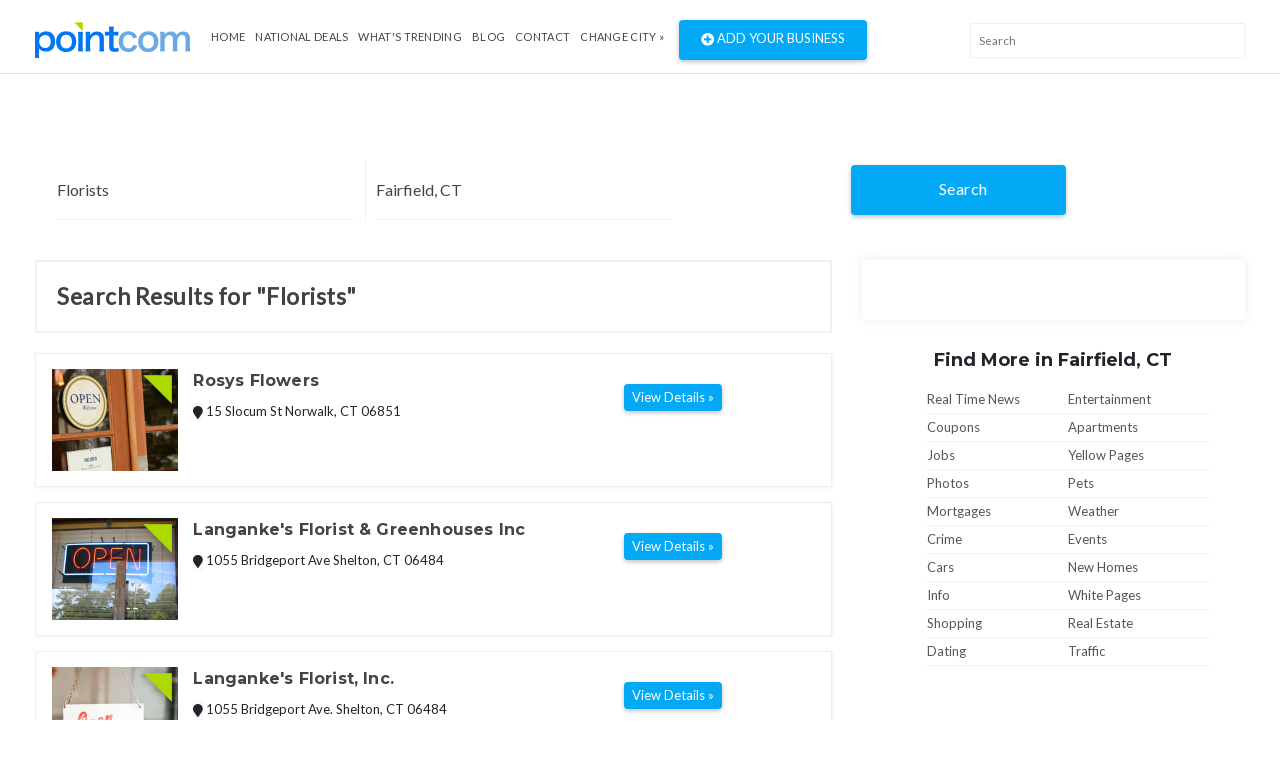

--- FILE ---
content_type: text/html; charset=UTF-8
request_url: https://www.pointcom.com/nm/las-cruces/florists/?&per_page=20
body_size: 5215
content:
<!DOCTYPE html>
<html lang="en">
<head>
	<!-- Global site tag (gtag.js) - Google Analytics -->
		<script async src="https://www.googletagmanager.com/gtag/js?id=UA-171592098-5"></script>
		<script>
		  window.dataLayer = window.dataLayer || [];
		  function gtag(){dataLayer.push(arguments);}
		  gtag('js', new Date());

		  gtag('config', 'UA-171592098-5');
		</script>
<base href="https://www.pointcom.com/">
<meta charset="UTF-8">
<meta name="wot-verification" content="da36c917bd5c6de8083a"/>
<meta http-equiv="X-UA-Compatible" content="IE=edge">
<meta name="viewport" content="width=device-width, initial-scale=1">
<meta http-equiv="content-type" content="text/html; charset=utf-8">
<meta name="google-adsense-account" content="sites-2288675768043065">

<title>Find Florists in Fairfield, CT | PointCom</title>

<link href="https://www.pointcom.com/images/favicon.ico" rel="shortcut icon" type="image/x-icon">
<link rel="stylesheet" href="assets/css/bootstrap.min.css" type="text/css">

<link rel="stylesheet" href="assets/fonts/all.min.css" type="text/css">

<link rel="stylesheet" href="assets/fonts/line-icons/line-icons.css" type="text/css">

<!--<link rel="stylesheet" href="assets/extras/animate.css" type="text/css">-->

<link rel="stylesheet" href="assets/css/owl.carousel.css" type="text/css">
<link rel="stylesheet" href="assets/css/owl.theme.css" type="text/css">

<link rel="stylesheet" href="assets/css/slicknav.min.css" type="text/css">

<link rel="stylesheet" href="assets/css/main.css" type="text/css">

<link rel="stylesheet" href="assets/css/responsive.css" type="text/css">
<link rel="stylesheet" href="https://cdnjs.cloudflare.com/ajax/libs/flag-icon-css/3.2.1/css/flag-icon.min.css">
<link rel='stylesheet' href='https://use.fontawesome.com/releases/v5.7.0/css/all.css' integrity='sha384-lZN37f5QGtY3VHgisS14W3ExzMWZxybE1SJSEsQp9S+oqd12jhcu+A56Ebc1zFSJ' crossorigin='anonymous'>
	<script type="text/javascript">
			var _gaq = _gaq || [];
			_gaq.push(['_setAccount', 'UA-16890635-8']);
			_gaq.push(['_trackPageview']);
			
			(function() {
				var ga = document.createElement('script'); ga.type = 'text/javascript'; ga.async = true;
				ga.src = ('https:' == document.location.protocol ? 'https://ssl' : 'http://www') + '.google-analytics.com/ga.js';
				var s = document.getElementsByTagName('script')[0]; s.parentNode.insertBefore(ga, s);
			})();
		</script>

</head>
<body>
<div class="header">
<nav class="navbar navbar-expand-lg bg-inverse fixed-top scrolling-navbar border-bottom">
<div class="container">
<div class="theme-header clearfix">
<div class="navbar-header">
<button class="navbar-toggler" type="button" data-toggle="collapse" data-toggle="collapse" aria-controls="main-navbar" aria-expanded="false" aria-label="Toggle navigation">
<span class="navbar-toggler-icon"></span>
<span class="lni-menu"></span>
<span class="lni-menu"></span>
<span class="lni-menu"></span>
</button>
<a href="https://www.pointcom.com/" class="navbar-brand"><img src="assets/img/logo.png" alt=""></a>
</div>
<div class="collapse navbar-collapse" id="main-navbar">
<ul class="navbar-nav mr-auto w-100 justify-content-start">
<li class="nav-item"><a href="https://www.pointcom.com/" class="nav-link">Home</a></li>
<li class="nav-item"><a href="https://www.pointcom.com/deals/" class="nav-link">National Deals</a></li>
<li class="nav-item"><a href="https://www.pointcom.com/trending/" class="nav-link">what's Trending</a></li>
<li class="nav-item"><a href="https://www.pointcom.com/blog/" class="nav-link">Blog</a></li>
<li class="nav-item"><a class="nav-link" href="https://www.pointcom.com/contact/">Contact</a></li>
<li class="nav-item dropdown">
<!--<a class="nav-link dropdown-toggle" href="#" data-toggle="dropdown" aria-haspopup="true" aria-expanded="false">
Select Country
</a>
<ul class="dropdown-menu">
<li><a class="dropdown-item" href="#"><span class="flag-icon flag-icon-us"></span> USA</a></li>
<li><a class="dropdown-item" href="#"><span class="flag-icon flag-icon-in"></span> India</a></li>
</ul>-->
 
					<a href="https://www.pointcom.com/?reset_location=true" class="nav-link dropdown-toggle">Change City &raquo;</a>
										
</li>
<li class="postadd"><a class="btn btn-danger btn-common" href="http://www.yext.com/pl/pointcom-listing/index.html?ref=532025" target="_blank"><span class="fa fa-plus-circle"></span> Add Your Business</a></li>
</ul>
</div>
</div>

<div class="nav__right">
<!-- Search -->
<div class="nav__right-item nav__search">
<div class="searchbox-results-wrapper"><script type="text/javascript" src="https://k.quicklaunch.com/quicklaunch.js?affiliate=pointcom&redirect=https://pointcom.com/search?q=[search]"></script><input type="text" class="ql-search form-control" id="ql-search" placeholder="Search"></div> 
<!-- <div class="nav__right-item nav__search">
<a href="#" class="nav__search-trigger" id="nav__search-trigger">
<i class="icon-search"></i>
</a>
<div class="nav__search-box" id="nav__search-box">

<form id="location_form" class="nav__search-form" action="https://www.pointcom.com/blog/search/" method="get">
<input type="text" name="keyword" placeholder="What are you searching for?" value="" class="nav__search-input">
<input type="hidden" name="loc" value="Fairfield, CT">
<button type="submit" class="search-button btn btn-lg">
<i class="icon-search-white"></i>
</button>
</form>
</div> -->
</div>
</div>
</div>
<div class="mobile-menu" data-logo="assets/img/logo.png"></div>
</nav>
</div>	<!-- end header -->
<div class="main-container">
<div class="container">

<!--########################## search #########################-->
<div id="search-row-wrapper">
<div class="search-inner">
<div class="search-bar row">
<fieldset>
<form class="search-form" method="GET" action="https://www.pointcom.com/search/">
<div class="form-group">
<i class="lni-bullhorn"></i>
<input type="text" name="search" class="form-control" placeholder="What are you searching for?" value="Florists">
</div>

<div class="form-group">
<i class="lni-bullhorn"></i>
<input type="text" name="loc" class="form-control" placeholder="" value="Fairfield, CT">
</div>
<button class="btn btn-common" type="submit"><i class="lni-search"></i>Search </button>
</form>
</fieldset>
</div>

</div>
</div>
<!--########################## end search #########################-->
<style>
.ad-unit {
    padding-left: 0px !important;
    padding-right: 0px !important;
}
.search-title {
    margin-left: 0px !important;
}
</style>


<div class="row">
<div class="col-lg-8 col-md-8 col-12 page-content">
<div class="search-title">Search Results for "Florists"</div>
<div class="clearfix"></div>
 

<div class="clearfix"></div>
<div class="adds-wrapper">

<div class="item-list"> <!-- start item-list -->
<div class="row">
<div class="col-sm-2 no-padding photobox">
<div class="add-image">
<a href="https://www.pointcom.com/ct/norwalk/41027943-rosys-flowers/"><img src="https://www.pointcom.com/images/business_placeholder_1.jpg"  alt="Rosys Flowers"/></a>
</div>
</div>
<div class="col-sm-7 add-desc-box">
<div class="add-details">
<h5 class="add-title"><a href="https://www.pointcom.com/ct/norwalk/41027943-rosys-flowers/">Rosys Flowers</a></h5>
<!--<div class="info">
<span class="date">
<i class="fas fa-clock"></i>
10:00 AM  8:00PM
</span><br>
<span class="category"><b>Electronics</b></span>
</div>-->
<div class="item_desc">
<span class="item-location"><i class="fa fa-map-marker bg-light"></i> 15 Slocum St  Norwalk, CT 06851</span>
</div>
</div>
</div>
<div class="col-sm-3 float-right  price-box">
<h2 class="item-price"></h2>
<a href="https://www.pointcom.com/ct/norwalk/41027943-rosys-flowers/" class="btn btn-common btn-sm"><span>View Details »</span></a>
</div>
</div>

</div> <!-- end item-list -->
<div class="item-list"> <!-- start item-list -->
<div class="row">
<div class="col-sm-2 no-padding photobox">
<div class="add-image">
<a href="https://www.pointcom.com/ct/shelton/212978-langankes-florist-and-greenhouses-inc/"><img src="https://www.pointcom.com/images/business_placeholder_3.jpg"  alt="Langanke's Florist & Greenhouses Inc"/></a>
</div>
</div>
<div class="col-sm-7 add-desc-box">
<div class="add-details">
<h5 class="add-title"><a href="https://www.pointcom.com/ct/shelton/212978-langankes-florist-and-greenhouses-inc/">Langanke's Florist & Greenhouses Inc</a></h5>
<!--<div class="info">
<span class="date">
<i class="fas fa-clock"></i>
10:00 AM  8:00PM
</span><br>
<span class="category"><b>Electronics</b></span>
</div>-->
<div class="item_desc">
<span class="item-location"><i class="fa fa-map-marker bg-light"></i> 1055 Bridgeport Ave  Shelton, CT 06484</span>
</div>
</div>
</div>
<div class="col-sm-3 float-right  price-box">
<h2 class="item-price"></h2>
<a href="https://www.pointcom.com/ct/shelton/212978-langankes-florist-and-greenhouses-inc/" class="btn btn-common btn-sm"><span>View Details »</span></a>
</div>
</div>

</div> <!-- end item-list -->
<div class="item-list"> <!-- start item-list -->
<div class="row">
<div class="col-sm-2 no-padding photobox">
<div class="add-image">
<a href="https://www.pointcom.com/ct/shelton/140208-langankes-florist-inc/"><img src="https://www.pointcom.com/images/business_placeholder_4.jpg"  alt="Langanke's Florist, Inc."/></a>
</div>
</div>
<div class="col-sm-7 add-desc-box">
<div class="add-details">
<h5 class="add-title"><a href="https://www.pointcom.com/ct/shelton/140208-langankes-florist-inc/">Langanke's Florist, Inc.</a></h5>
<!--<div class="info">
<span class="date">
<i class="fas fa-clock"></i>
10:00 AM  8:00PM
</span><br>
<span class="category"><b>Electronics</b></span>
</div>-->
<div class="item_desc">
<span class="item-location"><i class="fa fa-map-marker bg-light"></i> 1055 Bridgeport Ave.  Shelton, CT 06484</span>
</div>
</div>
</div>
<div class="col-sm-3 float-right  price-box">
<h2 class="item-price"></h2>
<a href="https://www.pointcom.com/ct/shelton/140208-langankes-florist-inc/" class="btn btn-common btn-sm"><span>View Details »</span></a>
</div>
</div>

</div> <!-- end item-list -->
<div class="item-list"> <!-- start item-list -->
<div class="row">
<div class="col-sm-2 no-padding photobox">
<div class="add-image">
<a href="https://www.pointcom.com/ct/wilton/42041338-stewart-flowers/"><img src="https://www.pointcom.com/images/business_placeholder_1.jpg"  alt="Stewart Flowers"/></a>
</div>
</div>
<div class="col-sm-7 add-desc-box">
<div class="add-details">
<h5 class="add-title"><a href="https://www.pointcom.com/ct/wilton/42041338-stewart-flowers/">Stewart Flowers</a></h5>
<!--<div class="info">
<span class="date">
<i class="fas fa-clock"></i>
10:00 AM  8:00PM
</span><br>
<span class="category"><b>Electronics</b></span>
</div>-->
<div class="item_desc">
<span class="item-location"><i class="fa fa-map-marker bg-light"></i> 76 Old Ridgefield Rd.  Wilton, CT 06897</span>
</div>
</div>
</div>
<div class="col-sm-3 float-right  price-box">
<h2 class="item-price"></h2>
<a href="https://www.pointcom.com/ct/wilton/42041338-stewart-flowers/" class="btn btn-common btn-sm"><span>View Details »</span></a>
</div>
</div>

</div> <!-- end item-list -->
<div class="item-list"> <!-- start item-list -->
<div class="row">
<div class="col-sm-2 no-padding photobox">
<div class="add-image">
<a href="https://www.pointcom.com/ct/norwalk/42139604-braachs-house-of-flowers/"><img src="https://www.pointcom.com/images/business_placeholder_4.jpg"  alt="Braach's House Of Flowers"/></a>
</div>
</div>
<div class="col-sm-7 add-desc-box">
<div class="add-details">
<h5 class="add-title"><a href="https://www.pointcom.com/ct/norwalk/42139604-braachs-house-of-flowers/">Braach's House Of Flowers</a></h5>
<!--<div class="info">
<span class="date">
<i class="fas fa-clock"></i>
10:00 AM  8:00PM
</span><br>
<span class="category"><b>Electronics</b></span>
</div>-->
<div class="item_desc">
<span class="item-location"><i class="fa fa-map-marker bg-light"></i> 1 N Water St  Norwalk, CT 06854</span>
</div>
</div>
</div>
<div class="col-sm-3 float-right  price-box">
<h2 class="item-price"></h2>
<a href="https://www.pointcom.com/ct/norwalk/42139604-braachs-house-of-flowers/" class="btn btn-common btn-sm"><span>View Details »</span></a>
</div>
</div>

</div> <!-- end item-list -->
<div class="item-list"> <!-- start item-list -->
<div class="row">
<div class="col-sm-2 no-padding photobox">
<div class="add-image">
<a href="https://www.pointcom.com/ct/norwalk/199229-east-coast-wholesale-florists/"><img src="https://www.pointcom.com/images/business_placeholder_1.jpg"  alt="East Coast Wholesale Florists"/></a>
</div>
</div>
<div class="col-sm-7 add-desc-box">
<div class="add-details">
<h5 class="add-title"><a href="https://www.pointcom.com/ct/norwalk/199229-east-coast-wholesale-florists/">East Coast Wholesale Florists</a></h5>
<!--<div class="info">
<span class="date">
<i class="fas fa-clock"></i>
10:00 AM  8:00PM
</span><br>
<span class="category"><b>Electronics</b></span>
</div>-->
<div class="item_desc">
<span class="item-location"><i class="fa fa-map-marker bg-light"></i> 1 Muller Ave  Norwalk, CT 06850</span>
</div>
</div>
</div>
<div class="col-sm-3 float-right  price-box">
<h2 class="item-price"></h2>
<a href="https://www.pointcom.com/ct/norwalk/199229-east-coast-wholesale-florists/" class="btn btn-common btn-sm"><span>View Details »</span></a>
</div>
</div>

</div> <!-- end item-list -->
<div class="item-list"> <!-- start item-list -->
<div class="row">
<div class="col-sm-2 no-padding photobox">
<div class="add-image">
<a href="https://www.pointcom.com/ct/monroe/40790323-flowers-de-jardin/"><img src="https://www.pointcom.com/images/business_placeholder_1.jpg"  alt="Flowers De Jardin"/></a>
</div>
</div>
<div class="col-sm-7 add-desc-box">
<div class="add-details">
<h5 class="add-title"><a href="https://www.pointcom.com/ct/monroe/40790323-flowers-de-jardin/">Flowers De Jardin</a></h5>
<!--<div class="info">
<span class="date">
<i class="fas fa-clock"></i>
10:00 AM  8:00PM
</span><br>
<span class="category"><b>Electronics</b></span>
</div>-->
<div class="item_desc">
<span class="item-location"><i class="fa fa-map-marker bg-light"></i> 160 Main St  Monroe, CT 06468</span>
</div>
</div>
</div>
<div class="col-sm-3 float-right  price-box">
<h2 class="item-price"></h2>
<a href="https://www.pointcom.com/ct/monroe/40790323-flowers-de-jardin/" class="btn btn-common btn-sm"><span>View Details »</span></a>
</div>
</div>

</div> <!-- end item-list -->
<div class="item-list"> <!-- start item-list -->
<div class="row">
<div class="col-sm-2 no-padding photobox">
<div class="add-image">
<a href="https://www.pointcom.com/ct/milford/40890805-cr-flowers/"><img src="https://www.pointcom.com/images/business_placeholder_2.jpg"  alt="CR Flowers"/></a>
</div>
</div>
<div class="col-sm-7 add-desc-box">
<div class="add-details">
<h5 class="add-title"><a href="https://www.pointcom.com/ct/milford/40890805-cr-flowers/">CR Flowers</a></h5>
<!--<div class="info">
<span class="date">
<i class="fas fa-clock"></i>
10:00 AM  8:00PM
</span><br>
<span class="category"><b>Electronics</b></span>
</div>-->
<div class="item_desc">
<span class="item-location"><i class="fa fa-map-marker bg-light"></i> 1 Broadway  Milford, CT 06460</span>
</div>
</div>
</div>
<div class="col-sm-3 float-right  price-box">
<h2 class="item-price"></h2>
<a href="https://www.pointcom.com/ct/milford/40890805-cr-flowers/" class="btn btn-common btn-sm"><span>View Details »</span></a>
</div>
</div>

</div> <!-- end item-list -->
<div class="item-list"> <!-- start item-list -->
<div class="row">
<div class="col-sm-2 no-padding photobox">
<div class="add-image">
<a href="https://www.pointcom.com/ct/milford/40879734-cr-flowers-and-gifts/"><img src="https://www.pointcom.com/images/business_placeholder_3.jpg"  alt="Cr Flowers And Gifts"/></a>
</div>
</div>
<div class="col-sm-7 add-desc-box">
<div class="add-details">
<h5 class="add-title"><a href="https://www.pointcom.com/ct/milford/40879734-cr-flowers-and-gifts/">Cr Flowers And Gifts</a></h5>
<!--<div class="info">
<span class="date">
<i class="fas fa-clock"></i>
10:00 AM  8:00PM
</span><br>
<span class="category"><b>Electronics</b></span>
</div>-->
<div class="item_desc">
<span class="item-location"><i class="fa fa-map-marker bg-light"></i> 1 Broadway  Milford, CT 06460</span>
</div>
</div>
</div>
<div class="col-sm-3 float-right  price-box">
<h2 class="item-price"></h2>
<a href="https://www.pointcom.com/ct/milford/40879734-cr-flowers-and-gifts/" class="btn btn-common btn-sm"><span>View Details »</span></a>
</div>
</div>

</div> <!-- end item-list -->
<div class="item-list"> <!-- start item-list -->
<div class="row">
<div class="col-sm-2 no-padding photobox">
<div class="add-image">
<a href="https://www.pointcom.com/ct/fairfield/41077541-may-flowers/"><img src="https://www.pointcom.com/images/business_placeholder_1.jpg"  alt="May Flowers"/></a>
</div>
</div>
<div class="col-sm-7 add-desc-box">
<div class="add-details">
<h5 class="add-title"><a href="https://www.pointcom.com/ct/fairfield/41077541-may-flowers/">May Flowers</a></h5>
<!--<div class="info">
<span class="date">
<i class="fas fa-clock"></i>
10:00 AM  8:00PM
</span><br>
<span class="category"><b>Electronics</b></span>
</div>-->
<div class="item_desc">
<span class="item-location"><i class="fa fa-map-marker bg-light"></i> 28 Bouton St  Fairfield, CT 06854</span>
</div>
</div>
</div>
<div class="col-sm-3 float-right  price-box">
<h2 class="item-price"></h2>
<a href="https://www.pointcom.com/ct/fairfield/41077541-may-flowers/" class="btn btn-common btn-sm"><span>View Details »</span></a>
</div>
</div>

</div> <!-- end item-list -->

</div> <!-- ends adds-wrapper -->

<div class="col-12">
<div class="pagination-bar">
<nav>
<ul class="pagination"><li class="page-item"><a class="page-link"href="https://www.pointcom.com/nm/las-cruces/florists/?&amp;per_page=10">&lt;</a></li><li class="page-item"><a class="page-link"href="https://www.pointcom.com/nm/las-cruces/florists/?&amp;per_page=">1</a></li><li class="page-item"><a class="page-link"href="https://www.pointcom.com/nm/las-cruces/florists/?&amp;per_page=10">2</a></li><li class="page-item"><a class="page-link active" href="#">3</a></li><li class="page-item"><a class="page-link"href="https://www.pointcom.com/nm/las-cruces/florists/?&amp;per_page=30">4</a></li><li class="page-item"><a class="page-link"href="https://www.pointcom.com/nm/las-cruces/florists/?&amp;per_page=40">5</a></li><li class="page-item"><a class="page-link"href="https://www.pointcom.com/nm/las-cruces/florists/?&amp;per_page=30">&gt;</a></li><li class="page-item"><a class="page-link"href="https://www.pointcom.com/nm/las-cruces/florists/?&amp;per_page=190">Last</a></li></ul>
</nav>
</div> <!-- end pagination bar -->
<div class="post-promo text-center">
<h2> Do you have anything for Sale? </h2>
<h5>Sell your products online FOR FREE. It's easier than you think !</h5>
<a href="http://www.yext.com/pl/pointcom-listing/index.html?ref=532025" class="btn btn-post btn-common" target="_blank">Add Your Business</a>
</div>
</div> <!-- col-12 -->
</div> <!-- end col-md-8 -->
<div class="col-lg-4 col-md-12 col-xs-12">
<div class="inner-box">
<script src="//b.admedia.com/banner/adnet2/?id=JT4_JzU&size=300x250"></script>
	
<!--<img src="assets/img/banner300.gif" alt="">-->
</div>
<div class="col-12">
<div class="features-box">
<div class="features-content">
<h4>
Find More in Fairfield, CT</h4>
</div>
</div>
</div>
<div class="col-12">
<div class="find_more">
<ul class="clearfix">
<li><a href="https://www.pointcom.com/ct/fairfield/real-time-news/">Real Time News</a></li>
			<li><a href="https://www.pointcom.com/ct/fairfield/entertainment/">Entertainment</a></li>
			<li><a href="https://www.pointcom.com/ct/fairfield/coupons/">Coupons</a></li>
			<li><a href="https://www.pointcom.com/ct/fairfield/apartments/">Apartments</a></li>
			<li><a href="https://www.pointcom.com/ct/fairfield/jobs/">Jobs</a></li>
			<li><a href="https://www.pointcom.com/ct/fairfield/yellow-pages/">Yellow Pages</a></li>
			<li><a href="https://www.pointcom.com/ct/fairfield/photos/">Photos</a></li>
			<li><a href="https://www.pointcom.com/ct/fairfield/pets/">Pets</a></li>
			<li><a href="https://www.pointcom.com/ct/fairfield/mortgages/">Mortgages</a></li>
			<li><a href="https://www.pointcom.com/ct/fairfield/weather/">Weather</a></li>
			<li><a href="https://www.pointcom.com/ct/fairfield/crime/">Crime</a></li>
			<li><a href="https://www.pointcom.com/ct/fairfield/events/">Events</a></li>
			<li><a href="https://www.pointcom.com/ct/fairfield/cars/">Cars</a></li>
			<li><a href="https://www.pointcom.com/ct/fairfield/new-homes/">New Homes</a></li>
			<li><a href="https://www.pointcom.com/ct/fairfield/info/">Info</a></li>
			<li><a href="https://www.pointcom.com/ct/fairfield/white-pages/">White Pages</a></li>
			<li><a href="https://www.pointcom.com/ct/fairfield/shopping/">Shopping</a></li>
			<li><a href="https://www.pointcom.com/ct/fairfield/real-estate/">Real Estate</a></li>
			<li class="last"><a href="https://www.pointcom.com/ct/fairfield/dating/">Dating</a></li>
			<li class="last"><a href="https://www.pointcom.com/ct/fairfield/traffic/">Traffic</a></li>

</ul>
</div> <!-- end find-more -->
</div> 
<div class="sticky-card"><iframe src="https://w.eurekster.com/?id=Mz8hNw&amp;sid=3156" width="300" height="250" scrolling="no" frameborder="0"></iframe><script type="text/javascript" src="http://vslider.eurekster.com/?id=Mz8hNw"></script></div>
<style>
.sticky-card {
    position: sticky;
    top: 100px;
    z-index: 99999;
    background: #FFF;
}
</style>
<!-- end col-12 -->
</div> <!-- end col-md-4 -->
</div> <!-- end row -->
</div> <!--end container -->
</div> <!--end main container -->
<div class="clearfix"></div>
<section class="location mb-4">
<div class="container">
<div class="row localtion-list">
<div class="col-lg-6 col-md-6 col-12">
<h3 class="title-2"><i class="fas fa-envelope pr-2"></i> Join Pointcom</h3>
<form id="subscribe" action="https://www.pointcom.com/subscribe/" method="post">
<p>Receive pricing updates, shopping tips & more!</p>
<div class="subscribe">
<input class="form-control" name="EMAIL" placeholder="Your email here" required="" type="email">
<button class="btn btn-common" type="submit">Subscribe</button>
</div>
</form>
</div>
<div class="col-lg-6 col-md-6 col-12">
<div class="row">
<div class="col-12">
<h3 class="title-2"><i class="fas fa-search pr-2"></i> Popular Searches</h3>
</div>
<ul class="col-lg-4 col-md-4 col-6 search-list">
<li><a href="https://www.pointcom.com/ct/fairfield/fairfield/">Fairfield</a></li>
<li><a href="https://www.pointcom.com/ct/fairfield/local-food/">Local Food</a></li>
<li><a href="https://www.pointcom.com/ct/fairfield/gas-prices/">Gas Prices</a></li>
<li><a href="https://www.pointcom.com/ct/fairfield/about-fairfield/">About Fairfield</a></li>
<li><a href="https://www.pointcom.com/ct/fairfield/maps/">Maps</a></li>

</ul>
<ul class="col-lg-4 col-md-4 col-6 search-list">
<li><a href="https://www.pointcom.com/ct/fairfield/insurance-quotes/">Insurance Quotes</a></li>
<li><a href="https://www.pointcom.com/ct/fairfield/pets/">Pets</a></li>
<li><a href="https://www.pointcom.com/ct/fairfield/mortgages/">Mortgages</a></li>
<li><a href="https://www.pointcom.com/ct/fairfield/weather/">Weather</a></li>
<li><a href="https://www.pointcom.com/ct/fairfield/white-pages/">White Pages</a></li>

</ul>
<ul class="col-lg-4 col-md-4 col-6 search-list">
<li><a href="https://www.pointcom.com/ct/fairfield/shopping/">Shopping</a></li>
<li><a href="https://www.pointcom.com/ct/fairfield/real-estate/">Real Estate</a></li>
<li><a href="https://www.pointcom.com/ct/fairfield/dating/">Dating</a></li>
<li><a href="https://www.pointcom.com/ct/fairfield/used-cars/">Used Cars</a></li>
</ul>
</div>
</div>
</div>
</div>
</section>
<div class="clearfix"></div>
<footer>
<section class="footer-Content">
<div class="container">
<div class="row">
<div class="col-lg-12 col-md-12 col-12">
<div class="widget">
<h3 class="block-title">Select a major metropolitan city</h3>
</div>
</div>
<div class="col-lg-3 col-md-6 col-12">
<div class="widget">
<ul class="menu">

		<li><a href="https://www.pointcom.com/ny/new-york/">New York</a></li>
		<li><a href="https://www.pointcom.com/ca/los-angeles/">Los Angeles</a></li>
		<li><a href="https://www.pointcom.com/il/chicago/">Chicago</a></li>
		<li><a href="https://www.pointcom.com/tx/houston/">Houston</a></li>
		<li><a href="https://www.pointcom.com/pa/philadelphia/">Philadelphia</a></li>
		<li><a href="https://www.pointcom.com/az/phoenix/">Phoenix</a></li>
		<li><a href="https://www.pointcom.com/tx/san-antonio/">San Antonio</a></li>
		<li><a href="https://www.pointcom.com/ca/san-diego/">San Diego</a></li>
		<li><a href="https://www.pointcom.com/tx/dallas/">Dallas</a></li>
		<li><a href="https://www.pointcom.com/ca/san-jose/">San Jose</a></li>
		<li><a href="https://www.pointcom.com/in/indianapolis/">Indianapolis</a></li>
		<li><a href="https://www.pointcom.com/fl/jacksonville/">Jacksonville</a></li>
		<li><a href="https://www.pointcom.com/ca/san-francisco/">San Francisco</a></li>
		 <li><a href="https://www.pointcom.com/tx/austin/">Austin</a></li>
		<li><a href="https://www.pointcom.com/ga/Georgia/">Georgia</a></li>
	    <li><a href="https://www.pointcom.com/az/arizona/">Arizona</a></li>
		

</ul>
</div>
</div>
<div class="col-lg-3 col-md-6 col-12">
<div class="widget">
<ul class="menu">

       
		
		<li><a href="https://www.pointcom.com/oh/columbus/">Columbus</a></li>
		<li><a href="https://www.pointcom.com/tx/fort-worth/">Fort Worth</a></li>
		<li><a href="https://www.pointcom.com/nc/charlotte/">Charlotte</a></li>
		<li><a href="https://www.pointcom.com/mi/detroit/">Detroit</a></li>
		<li><a href="https://www.pointcom.com/tx/el-paso/">El Paso</a></li>
		<li><a href="https://www.pointcom.com/tn/memphis/">Memphis</a></li>
		<li><a href="https://www.pointcom.com/md/baltimore/">Baltimore</a></li>
		<li><a href="https://www.pointcom.com/ma/boston/">Boston</a></li>
		<li><a href="https://www.pointcom.com/wa/seattle/">Seattle</a></li>
		<li><a href="https://www.pointcom.com/dc/washington/">Washington DC</a></li>
		<li><a href="https://www.pointcom.com/tn/nashville/">Nashville</a></li>
		<li><a href="https://www.pointcom.com/co/denver/">Denver</a></li>
		<li><a href="https://www.pointcom.com/ky/louisville/">Louisville</a></li>
		<li><a href="https://www.pointcom.com/wi/milwaukee/">Milwaukee</a></li>
		<li><a href="https://www.pointcom.com/mi/michigan/">Michigan</a></li>
		<li><a href="https://www.pointcom.com/de/delaware/">Delaware</a></li>
		

</ul>
</div>
</div>
<div class="col-lg-3 col-md-6 col-12">
<div class="widget">
<ul class="menu">
       
		
		<li><a href="https://www.pointcom.com/ky/louisville/">Louisville</a></li>
		<li><a href="https://www.pointcom.com/wi/milwaukee/">Milwaukee</a></li>
		<li><a href="https://www.pointcom.com/or/portland/">Portland</a></li>
		<li><a href="https://www.pointcom.com/nv/las-vegas/">Las Vegas</a></li>
		<li><a href="https://www.pointcom.com/ok/oklahoma-city/">Oklahoma City</a></li>
		<li><a href="https://www.pointcom.com/nm/albuquerque/">Albuquerque</a></li>
		<li><a href="https://www.pointcom.com/az/tucson/">Tucson</a></li>
		<li><a href="https://www.pointcom.com/ca/fresno/">Fresno</a></li>
		<li><a href="https://www.pointcom.com/ca/sacramento/">Sacramento</a></li>
		<li><a href="https://www.pointcom.com/ca/long-beach/">Long Beach</a></li>
		<li><a href="https://www.pointcom.com/mo/kansas-city/">Kansas City</a></li>
		<li><a href="https://www.pointcom.com/az/mesa/">Mesa</a></li>
		<li><a href="https://www.pointcom.com/va/virginia-beach/">Virginia Beach</a></li>
		<li><a href="https://www.pointcom.com/ga/atlanta/">Atlanta</a></li>
</ul>
</div>
</div>
<div class="col-lg-3 col-md-6 col-12">
<div class="widget">
<ul class="menu">
        
		<li><a href="https://www.pointcom.com/co/colorado-springs/">Colorado Springs</a></li>
		<li><a href="https://www.pointcom.com/ne/omaha/">Omaha</a></li>
		<li><a href="https://www.pointcom.com/nc/raleigh/">Raleigh</a></li>
		<li><a href="https://www.pointcom.com/fl/miami/">Miami</a></li>
		<li><a href="https://www.pointcom.com/oh/cleveland/">Cleveland</a></li>
		<li><a href="https://www.pointcom.com/ok/tulsa/">Tulsa</a></li>
		<li><a href="https://www.pointcom.com/ca/oakland/">Oakland</a></li>
		<li><a href="https://www.pointcom.com/mn/minneapolis/">Minneapolis</a></li>		
		<li><a href="https://www.pointcom.com/ks/wichita/">Wichita</a></li>
		<li><a href="https://www.pointcom.com/va/arlington/">Arlington</a></li>
		<li><a href="https://www.pointcom.com/ca/bakersfield/">Bakersfield</a></li>
		<li><a href="https://www.pointcom.com/la/new-orleans/">New Orleans</a></li>
		<li><a href="https://www.pointcom.com/hi/honolulu/">Honolulu</a></li>
		<li><a href="https://www.pointcom.com/ca/anaheim/">Anaheim</a></li>
		
		

</ul>
</div>
</div>
</div>
</div>
</section>
<div id="copyright">
<div class="container">
<div class="row">
<div class="col-lg-4 col-md-4 col-12">
<div class="site-info float-left">
<p>©2026 PointCom. All rights reserved</p>
</div>
</div>
<div class="col-lg-5 col-md-5 col-12">
<div class="site-info text-center">
<p><a href="https://www.pointcom.com/about/">About</a> | <a href="https://www.pointcom.com/privacy/">Privacy</a> | <a href="https://www.pointcom.com/terms/">Terms</a> |
<a href="sitemap.xml">Sitemap</a></p>
</div>
</div>

<div class="col-lg-3 col-md-3 col-12">
<!-- <div class="bottom-social-icons social-icon float-right">
<a class="facebook" target="_blank" href="http://www.facebook.com/pages/PointCom/153462854712409"><i class="fab fa-facebook-f"></i></a>
<a class="twitter" target="_blank" href="http://twitter.com/#!/PointComDotCom"><i class="fab fa-twitter"></i></a>
<a class="youtube" target="_blank" href="http://www.youtube.com/user/PointComChannel"><i class="fab fa-youtube"></i></a>
</div> -->
</div>
</div>
</div>
</div>
</footer>

<!-- ad vehicle -->
<div class="modal fade" id="add-vehicle">
<div class="modal-dialog">
<div class="modal-content">

<!-- Modal Header -->
<div class="modal-header">
<h4 class="modal-title">Add Vehicle</h4>
<button type="button" class="close" data-dismiss="modal">&times;</button>
</div>

<!-- Modal body -->
<div class="modal-body">
<form method="post" action="">
<div class="form-group">
<select class="form-control">
<option>select Year</option>
</select>
</div>
<div class="form-group">
<select class="form-control">
<option>select Make</option>
</select>
</div>
<div class="form-group">
<select class="form-control">
<option>select Model</option>
</select>
</div>
<div class="form-group">
<select class="form-control">
<option>select Year</option>
</select>
</div>
<div class="form-group text-center">
<button type="submit" class="btn btn-primary text-uppercase">Add Vehicle</button>
</div>
</form>
</div>

</div>
</div>
</div>
<!-- end ad vehicle -->



<script type="text/javascript" src="assets/js/jquery-min.js"></script>
<script type="text/javascript" src="assets/js/popper.min.js"></script>
<script type="text/javascript" src="assets/js/bootstrap.min.js"></script>
<!--<script type="text/javascript" src="assets/js/jquery.parallax.js"></script>-->
<script type="text/javascript" src="assets/js/owl.carousel.min.js"></script>
<script type="text/javascript" src="assets/js/OwlCarousel2Thumbs.min.js"></script>
<script type="text/javascript" src="assets/js/jquery.slicknav.js"></script>
<script type="text/javascript" src="assets/js/wow.js"></script>
<script type="text/javascript" src="assets/js/main.js"></script>

<script>
$(document).ready(function() {
    $("div.bhoechie-tab-menu>div.list-group>a").click(function(e) {
        e.preventDefault();
        $(this).siblings('a.active').removeClass("active");
        $(this).addClass("active");
        var index = $(this).index();
        $("div.bhoechie-tab>div.bhoechie-tab-content").removeClass("active");
        $("div.bhoechie-tab>div.bhoechie-tab-content").eq(index).addClass("active");
    });
});
</script>

<script type="text/javascript">
  (function() {
    var navSearchTrigger = $('.nav__search-trigger'),
        navSearchTriggerIcon = navSearchTrigger.find('i'),
        navSearchBox = $('.nav__search-box'),
        navSearchInput = $('.nav__search-input');

    navSearchTrigger.on('click', function(e){
      e.preventDefault();
      navSearchTriggerIcon.toggleClass('icon-close');
      navSearchBox.slideToggle();
      navSearchInput.focus();
    });
  })();

</script>

<script>
$('.read-more-content').addClass('hide')
$('.read-more-show, .read-more-hide').removeClass('hide')

// Set up the toggle effect:
$('.read-more-show').on('click', function(e) {
  $(this).next('.read-more-content').removeClass('hide');
  $(this).addClass('hide');
  e.preventDefault();
});

// Changes contributed by @diego-rzg
$('.read-more-hide').on('click', function(e) {
  var p = $(this).parent('.read-more-content');
  p.addClass('hide');
  p.prev('.read-more-show').removeClass('hide'); // Hide only the preceding "Read More"
  e.preventDefault();
});
</script>

<script>
$(document).scroll(function() {
  var y = $(this).scrollTop();
  if (y > 300) {
    $('.topmenu').fadeIn();
  } else {
    $('.topmenu').fadeOut();
  }
});
</script>

<script>
$(".topmenu a[href^='#']").on('click', function(e) {
   // prevent default anchor click behavior
   e.preventDefault();

   // store hash
   var hash = this.hash;

   // animate
   $('html, body').animate({
       scrollTop: $(hash).offset().top
     }, 1000, function(){

       // when done, add hash to url
       // (default click behaviour)
       window.location.hash = hash;
     });
});
</script>
<script>
$(document).ready(function(){
  $('[data-toggle="tooltip"]').tooltip();
});
</script>

<script>
$(function() {

    // listen for changes
    $('input[type="radio"]').on('change', function(){

        // get checked one
        var $target = $('input[type="radio"]:checked');
        // hide all divs with .showhide class
        $(".showhide").hide();
        // show div that corresponds to selected radio.
        $( $target.attr('data-section') ).show();

    // trigger the change on page load
    }).trigger('change');

});
</script>


</body>
</html>


--- FILE ---
content_type: text/html; charset=UTF-8
request_url: https://b.admedia.com/banner/adnet2/?id=JT4_JzU&size=300x250
body_size: 56
content:
//Not OOS as aid is 16427